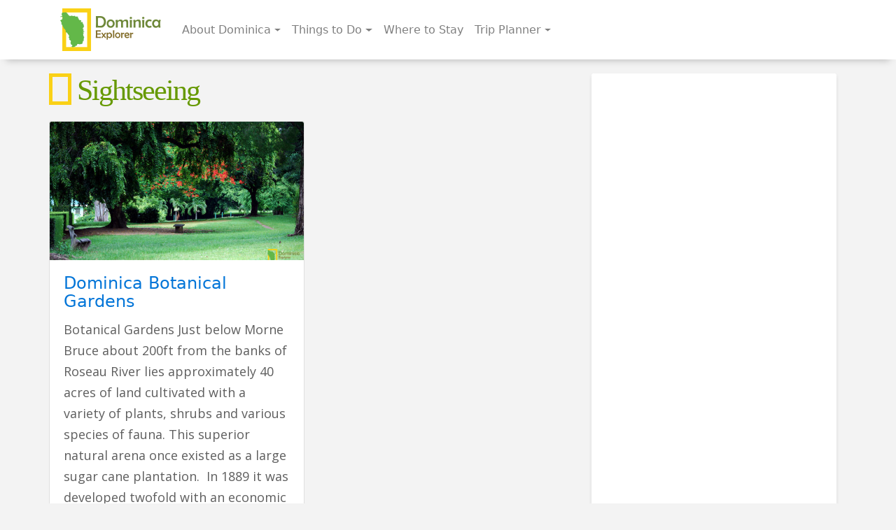

--- FILE ---
content_type: text/html; charset=UTF-8
request_url: https://dominicaexplorer.com/tag/sightseeing/
body_size: 10220
content:
  <!DOCTYPE html>
  <html lang="en-US" class="no-js">
 
  <head>
    <meta charset="UTF-8">
    <meta name="viewport" content="width=device-width, initial-scale=1">
    <link rel="profile" href="http://gmpg.org/xfn/11">
            <link href="//maxcdn.bootstrapcdn.com/font-awesome/4.0.3/css/font-awesome.min.css" rel="stylesheet">
        <link rel='stylesheet' id='generic-fonts-css' href='https://fonts.googleapis.com/css?family=Merriweather%3A400%2C700%2C900%2C400italic%2C700italic%2C900italic%7COpen+Sans%3A300%2C400%2C600%7COswald%3A300%2C400%2C600&#038;subset=latin%2Clatin-ext' type='text/css'
        media='all' />

        <script>(function(html){html.className = html.className.replace(/\bno-js\b/,'js')})(document.documentElement);</script>
<meta name='robots' content='index, follow, max-image-preview:large, max-snippet:-1, max-video-preview:-1' />
	<style>img:is([sizes="auto" i], [sizes^="auto," i]) { contain-intrinsic-size: 3000px 1500px }</style>
	
	<!-- This site is optimized with the Yoast SEO plugin v26.8 - https://yoast.com/product/yoast-seo-wordpress/ -->
	<title>Sightseeing Archives - Explore The Island of Dominica - Dominica Tourism Guide</title>
	<link rel="canonical" href="https://dominicaexplorer.com/tag/sightseeing/" />
	<meta property="og:locale" content="en_US" />
	<meta property="og:type" content="article" />
	<meta property="og:title" content="Sightseeing Archives - Explore The Island of Dominica - Dominica Tourism Guide" />
	<meta property="og:url" content="https://dominicaexplorer.com/tag/sightseeing/" />
	<meta property="og:site_name" content="Explore The Island of Dominica - Dominica Tourism Guide" />
	<meta name="twitter:card" content="summary_large_image" />
	<meta name="twitter:site" content="@dominicaexplore" />
	<script type="application/ld+json" class="yoast-schema-graph">{"@context":"https://schema.org","@graph":[{"@type":"CollectionPage","@id":"https://dominicaexplorer.com/tag/sightseeing/","url":"https://dominicaexplorer.com/tag/sightseeing/","name":"Sightseeing Archives - Explore The Island of Dominica - Dominica Tourism Guide","isPartOf":{"@id":"https://dominicaexplorer.com/#website"},"primaryImageOfPage":{"@id":"https://dominicaexplorer.com/tag/sightseeing/#primaryimage"},"image":{"@id":"https://dominicaexplorer.com/tag/sightseeing/#primaryimage"},"thumbnailUrl":"https://dominicaexplorer.com/wp-content/uploads/2014/03/botanical-garden-dominica.jpg","breadcrumb":{"@id":"https://dominicaexplorer.com/tag/sightseeing/#breadcrumb"},"inLanguage":"en-US"},{"@type":"ImageObject","inLanguage":"en-US","@id":"https://dominicaexplorer.com/tag/sightseeing/#primaryimage","url":"https://dominicaexplorer.com/wp-content/uploads/2014/03/botanical-garden-dominica.jpg","contentUrl":"https://dominicaexplorer.com/wp-content/uploads/2014/03/botanical-garden-dominica.jpg","width":800,"height":473,"caption":"Botanical Garden Dominica"},{"@type":"BreadcrumbList","@id":"https://dominicaexplorer.com/tag/sightseeing/#breadcrumb","itemListElement":[{"@type":"ListItem","position":1,"name":"Home","item":"https://dominicaexplorer.com/"},{"@type":"ListItem","position":2,"name":"Sightseeing"}]},{"@type":"WebSite","@id":"https://dominicaexplorer.com/#website","url":"https://dominicaexplorer.com/","name":"Explore The Island of Dominica - Dominica Tourism Guide","description":"Explore the Nature Island Dominica","potentialAction":[{"@type":"SearchAction","target":{"@type":"EntryPoint","urlTemplate":"https://dominicaexplorer.com/?s={search_term_string}"},"query-input":{"@type":"PropertyValueSpecification","valueRequired":true,"valueName":"search_term_string"}}],"inLanguage":"en-US"}]}</script>
	<!-- / Yoast SEO plugin. -->


<link rel='dns-prefetch' href='//ajax.googleapis.com' />
<link rel='dns-prefetch' href='//fonts.googleapis.com' />
<link rel="alternate" type="application/rss+xml" title="Explore The Island of Dominica - Dominica Tourism Guide &raquo; Feed" href="https://dominicaexplorer.com/feed/" />
<link rel="alternate" type="application/rss+xml" title="Explore The Island of Dominica - Dominica Tourism Guide &raquo; Comments Feed" href="https://dominicaexplorer.com/comments/feed/" />
<link rel="alternate" type="application/rss+xml" title="Explore The Island of Dominica - Dominica Tourism Guide &raquo; Sightseeing Tag Feed" href="https://dominicaexplorer.com/tag/sightseeing/feed/" />
<script type="text/javascript">
/* <![CDATA[ */
window._wpemojiSettings = {"baseUrl":"https:\/\/s.w.org\/images\/core\/emoji\/16.0.1\/72x72\/","ext":".png","svgUrl":"https:\/\/s.w.org\/images\/core\/emoji\/16.0.1\/svg\/","svgExt":".svg","source":{"concatemoji":"https:\/\/dominicaexplorer.com\/wp-includes\/js\/wp-emoji-release.min.js"}};
/*! This file is auto-generated */
!function(s,n){var o,i,e;function c(e){try{var t={supportTests:e,timestamp:(new Date).valueOf()};sessionStorage.setItem(o,JSON.stringify(t))}catch(e){}}function p(e,t,n){e.clearRect(0,0,e.canvas.width,e.canvas.height),e.fillText(t,0,0);var t=new Uint32Array(e.getImageData(0,0,e.canvas.width,e.canvas.height).data),a=(e.clearRect(0,0,e.canvas.width,e.canvas.height),e.fillText(n,0,0),new Uint32Array(e.getImageData(0,0,e.canvas.width,e.canvas.height).data));return t.every(function(e,t){return e===a[t]})}function u(e,t){e.clearRect(0,0,e.canvas.width,e.canvas.height),e.fillText(t,0,0);for(var n=e.getImageData(16,16,1,1),a=0;a<n.data.length;a++)if(0!==n.data[a])return!1;return!0}function f(e,t,n,a){switch(t){case"flag":return n(e,"\ud83c\udff3\ufe0f\u200d\u26a7\ufe0f","\ud83c\udff3\ufe0f\u200b\u26a7\ufe0f")?!1:!n(e,"\ud83c\udde8\ud83c\uddf6","\ud83c\udde8\u200b\ud83c\uddf6")&&!n(e,"\ud83c\udff4\udb40\udc67\udb40\udc62\udb40\udc65\udb40\udc6e\udb40\udc67\udb40\udc7f","\ud83c\udff4\u200b\udb40\udc67\u200b\udb40\udc62\u200b\udb40\udc65\u200b\udb40\udc6e\u200b\udb40\udc67\u200b\udb40\udc7f");case"emoji":return!a(e,"\ud83e\udedf")}return!1}function g(e,t,n,a){var r="undefined"!=typeof WorkerGlobalScope&&self instanceof WorkerGlobalScope?new OffscreenCanvas(300,150):s.createElement("canvas"),o=r.getContext("2d",{willReadFrequently:!0}),i=(o.textBaseline="top",o.font="600 32px Arial",{});return e.forEach(function(e){i[e]=t(o,e,n,a)}),i}function t(e){var t=s.createElement("script");t.src=e,t.defer=!0,s.head.appendChild(t)}"undefined"!=typeof Promise&&(o="wpEmojiSettingsSupports",i=["flag","emoji"],n.supports={everything:!0,everythingExceptFlag:!0},e=new Promise(function(e){s.addEventListener("DOMContentLoaded",e,{once:!0})}),new Promise(function(t){var n=function(){try{var e=JSON.parse(sessionStorage.getItem(o));if("object"==typeof e&&"number"==typeof e.timestamp&&(new Date).valueOf()<e.timestamp+604800&&"object"==typeof e.supportTests)return e.supportTests}catch(e){}return null}();if(!n){if("undefined"!=typeof Worker&&"undefined"!=typeof OffscreenCanvas&&"undefined"!=typeof URL&&URL.createObjectURL&&"undefined"!=typeof Blob)try{var e="postMessage("+g.toString()+"("+[JSON.stringify(i),f.toString(),p.toString(),u.toString()].join(",")+"));",a=new Blob([e],{type:"text/javascript"}),r=new Worker(URL.createObjectURL(a),{name:"wpTestEmojiSupports"});return void(r.onmessage=function(e){c(n=e.data),r.terminate(),t(n)})}catch(e){}c(n=g(i,f,p,u))}t(n)}).then(function(e){for(var t in e)n.supports[t]=e[t],n.supports.everything=n.supports.everything&&n.supports[t],"flag"!==t&&(n.supports.everythingExceptFlag=n.supports.everythingExceptFlag&&n.supports[t]);n.supports.everythingExceptFlag=n.supports.everythingExceptFlag&&!n.supports.flag,n.DOMReady=!1,n.readyCallback=function(){n.DOMReady=!0}}).then(function(){return e}).then(function(){var e;n.supports.everything||(n.readyCallback(),(e=n.source||{}).concatemoji?t(e.concatemoji):e.wpemoji&&e.twemoji&&(t(e.twemoji),t(e.wpemoji)))}))}((window,document),window._wpemojiSettings);
/* ]]> */
</script>
<style id='wp-emoji-styles-inline-css' type='text/css'>

	img.wp-smiley, img.emoji {
		display: inline !important;
		border: none !important;
		box-shadow: none !important;
		height: 1em !important;
		width: 1em !important;
		margin: 0 0.07em !important;
		vertical-align: -0.1em !important;
		background: none !important;
		padding: 0 !important;
	}
</style>
<link rel='stylesheet' id='wp-block-library-css' href='https://dominicaexplorer.com/wp-includes/css/dist/block-library/style.min.css' type='text/css' media='all' />
<style id='classic-theme-styles-inline-css' type='text/css'>
/*! This file is auto-generated */
.wp-block-button__link{color:#fff;background-color:#32373c;border-radius:9999px;box-shadow:none;text-decoration:none;padding:calc(.667em + 2px) calc(1.333em + 2px);font-size:1.125em}.wp-block-file__button{background:#32373c;color:#fff;text-decoration:none}
</style>
<style id='global-styles-inline-css' type='text/css'>
:root{--wp--preset--aspect-ratio--square: 1;--wp--preset--aspect-ratio--4-3: 4/3;--wp--preset--aspect-ratio--3-4: 3/4;--wp--preset--aspect-ratio--3-2: 3/2;--wp--preset--aspect-ratio--2-3: 2/3;--wp--preset--aspect-ratio--16-9: 16/9;--wp--preset--aspect-ratio--9-16: 9/16;--wp--preset--color--black: #000000;--wp--preset--color--cyan-bluish-gray: #abb8c3;--wp--preset--color--white: #ffffff;--wp--preset--color--pale-pink: #f78da7;--wp--preset--color--vivid-red: #cf2e2e;--wp--preset--color--luminous-vivid-orange: #ff6900;--wp--preset--color--luminous-vivid-amber: #fcb900;--wp--preset--color--light-green-cyan: #7bdcb5;--wp--preset--color--vivid-green-cyan: #00d084;--wp--preset--color--pale-cyan-blue: #8ed1fc;--wp--preset--color--vivid-cyan-blue: #0693e3;--wp--preset--color--vivid-purple: #9b51e0;--wp--preset--gradient--vivid-cyan-blue-to-vivid-purple: linear-gradient(135deg,rgba(6,147,227,1) 0%,rgb(155,81,224) 100%);--wp--preset--gradient--light-green-cyan-to-vivid-green-cyan: linear-gradient(135deg,rgb(122,220,180) 0%,rgb(0,208,130) 100%);--wp--preset--gradient--luminous-vivid-amber-to-luminous-vivid-orange: linear-gradient(135deg,rgba(252,185,0,1) 0%,rgba(255,105,0,1) 100%);--wp--preset--gradient--luminous-vivid-orange-to-vivid-red: linear-gradient(135deg,rgba(255,105,0,1) 0%,rgb(207,46,46) 100%);--wp--preset--gradient--very-light-gray-to-cyan-bluish-gray: linear-gradient(135deg,rgb(238,238,238) 0%,rgb(169,184,195) 100%);--wp--preset--gradient--cool-to-warm-spectrum: linear-gradient(135deg,rgb(74,234,220) 0%,rgb(151,120,209) 20%,rgb(207,42,186) 40%,rgb(238,44,130) 60%,rgb(251,105,98) 80%,rgb(254,248,76) 100%);--wp--preset--gradient--blush-light-purple: linear-gradient(135deg,rgb(255,206,236) 0%,rgb(152,150,240) 100%);--wp--preset--gradient--blush-bordeaux: linear-gradient(135deg,rgb(254,205,165) 0%,rgb(254,45,45) 50%,rgb(107,0,62) 100%);--wp--preset--gradient--luminous-dusk: linear-gradient(135deg,rgb(255,203,112) 0%,rgb(199,81,192) 50%,rgb(65,88,208) 100%);--wp--preset--gradient--pale-ocean: linear-gradient(135deg,rgb(255,245,203) 0%,rgb(182,227,212) 50%,rgb(51,167,181) 100%);--wp--preset--gradient--electric-grass: linear-gradient(135deg,rgb(202,248,128) 0%,rgb(113,206,126) 100%);--wp--preset--gradient--midnight: linear-gradient(135deg,rgb(2,3,129) 0%,rgb(40,116,252) 100%);--wp--preset--font-size--small: 13px;--wp--preset--font-size--medium: 20px;--wp--preset--font-size--large: 36px;--wp--preset--font-size--x-large: 42px;--wp--preset--spacing--20: 0.44rem;--wp--preset--spacing--30: 0.67rem;--wp--preset--spacing--40: 1rem;--wp--preset--spacing--50: 1.5rem;--wp--preset--spacing--60: 2.25rem;--wp--preset--spacing--70: 3.38rem;--wp--preset--spacing--80: 5.06rem;--wp--preset--shadow--natural: 6px 6px 9px rgba(0, 0, 0, 0.2);--wp--preset--shadow--deep: 12px 12px 50px rgba(0, 0, 0, 0.4);--wp--preset--shadow--sharp: 6px 6px 0px rgba(0, 0, 0, 0.2);--wp--preset--shadow--outlined: 6px 6px 0px -3px rgba(255, 255, 255, 1), 6px 6px rgba(0, 0, 0, 1);--wp--preset--shadow--crisp: 6px 6px 0px rgba(0, 0, 0, 1);}:where(.is-layout-flex){gap: 0.5em;}:where(.is-layout-grid){gap: 0.5em;}body .is-layout-flex{display: flex;}.is-layout-flex{flex-wrap: wrap;align-items: center;}.is-layout-flex > :is(*, div){margin: 0;}body .is-layout-grid{display: grid;}.is-layout-grid > :is(*, div){margin: 0;}:where(.wp-block-columns.is-layout-flex){gap: 2em;}:where(.wp-block-columns.is-layout-grid){gap: 2em;}:where(.wp-block-post-template.is-layout-flex){gap: 1.25em;}:where(.wp-block-post-template.is-layout-grid){gap: 1.25em;}.has-black-color{color: var(--wp--preset--color--black) !important;}.has-cyan-bluish-gray-color{color: var(--wp--preset--color--cyan-bluish-gray) !important;}.has-white-color{color: var(--wp--preset--color--white) !important;}.has-pale-pink-color{color: var(--wp--preset--color--pale-pink) !important;}.has-vivid-red-color{color: var(--wp--preset--color--vivid-red) !important;}.has-luminous-vivid-orange-color{color: var(--wp--preset--color--luminous-vivid-orange) !important;}.has-luminous-vivid-amber-color{color: var(--wp--preset--color--luminous-vivid-amber) !important;}.has-light-green-cyan-color{color: var(--wp--preset--color--light-green-cyan) !important;}.has-vivid-green-cyan-color{color: var(--wp--preset--color--vivid-green-cyan) !important;}.has-pale-cyan-blue-color{color: var(--wp--preset--color--pale-cyan-blue) !important;}.has-vivid-cyan-blue-color{color: var(--wp--preset--color--vivid-cyan-blue) !important;}.has-vivid-purple-color{color: var(--wp--preset--color--vivid-purple) !important;}.has-black-background-color{background-color: var(--wp--preset--color--black) !important;}.has-cyan-bluish-gray-background-color{background-color: var(--wp--preset--color--cyan-bluish-gray) !important;}.has-white-background-color{background-color: var(--wp--preset--color--white) !important;}.has-pale-pink-background-color{background-color: var(--wp--preset--color--pale-pink) !important;}.has-vivid-red-background-color{background-color: var(--wp--preset--color--vivid-red) !important;}.has-luminous-vivid-orange-background-color{background-color: var(--wp--preset--color--luminous-vivid-orange) !important;}.has-luminous-vivid-amber-background-color{background-color: var(--wp--preset--color--luminous-vivid-amber) !important;}.has-light-green-cyan-background-color{background-color: var(--wp--preset--color--light-green-cyan) !important;}.has-vivid-green-cyan-background-color{background-color: var(--wp--preset--color--vivid-green-cyan) !important;}.has-pale-cyan-blue-background-color{background-color: var(--wp--preset--color--pale-cyan-blue) !important;}.has-vivid-cyan-blue-background-color{background-color: var(--wp--preset--color--vivid-cyan-blue) !important;}.has-vivid-purple-background-color{background-color: var(--wp--preset--color--vivid-purple) !important;}.has-black-border-color{border-color: var(--wp--preset--color--black) !important;}.has-cyan-bluish-gray-border-color{border-color: var(--wp--preset--color--cyan-bluish-gray) !important;}.has-white-border-color{border-color: var(--wp--preset--color--white) !important;}.has-pale-pink-border-color{border-color: var(--wp--preset--color--pale-pink) !important;}.has-vivid-red-border-color{border-color: var(--wp--preset--color--vivid-red) !important;}.has-luminous-vivid-orange-border-color{border-color: var(--wp--preset--color--luminous-vivid-orange) !important;}.has-luminous-vivid-amber-border-color{border-color: var(--wp--preset--color--luminous-vivid-amber) !important;}.has-light-green-cyan-border-color{border-color: var(--wp--preset--color--light-green-cyan) !important;}.has-vivid-green-cyan-border-color{border-color: var(--wp--preset--color--vivid-green-cyan) !important;}.has-pale-cyan-blue-border-color{border-color: var(--wp--preset--color--pale-cyan-blue) !important;}.has-vivid-cyan-blue-border-color{border-color: var(--wp--preset--color--vivid-cyan-blue) !important;}.has-vivid-purple-border-color{border-color: var(--wp--preset--color--vivid-purple) !important;}.has-vivid-cyan-blue-to-vivid-purple-gradient-background{background: var(--wp--preset--gradient--vivid-cyan-blue-to-vivid-purple) !important;}.has-light-green-cyan-to-vivid-green-cyan-gradient-background{background: var(--wp--preset--gradient--light-green-cyan-to-vivid-green-cyan) !important;}.has-luminous-vivid-amber-to-luminous-vivid-orange-gradient-background{background: var(--wp--preset--gradient--luminous-vivid-amber-to-luminous-vivid-orange) !important;}.has-luminous-vivid-orange-to-vivid-red-gradient-background{background: var(--wp--preset--gradient--luminous-vivid-orange-to-vivid-red) !important;}.has-very-light-gray-to-cyan-bluish-gray-gradient-background{background: var(--wp--preset--gradient--very-light-gray-to-cyan-bluish-gray) !important;}.has-cool-to-warm-spectrum-gradient-background{background: var(--wp--preset--gradient--cool-to-warm-spectrum) !important;}.has-blush-light-purple-gradient-background{background: var(--wp--preset--gradient--blush-light-purple) !important;}.has-blush-bordeaux-gradient-background{background: var(--wp--preset--gradient--blush-bordeaux) !important;}.has-luminous-dusk-gradient-background{background: var(--wp--preset--gradient--luminous-dusk) !important;}.has-pale-ocean-gradient-background{background: var(--wp--preset--gradient--pale-ocean) !important;}.has-electric-grass-gradient-background{background: var(--wp--preset--gradient--electric-grass) !important;}.has-midnight-gradient-background{background: var(--wp--preset--gradient--midnight) !important;}.has-small-font-size{font-size: var(--wp--preset--font-size--small) !important;}.has-medium-font-size{font-size: var(--wp--preset--font-size--medium) !important;}.has-large-font-size{font-size: var(--wp--preset--font-size--large) !important;}.has-x-large-font-size{font-size: var(--wp--preset--font-size--x-large) !important;}
:where(.wp-block-post-template.is-layout-flex){gap: 1.25em;}:where(.wp-block-post-template.is-layout-grid){gap: 1.25em;}
:where(.wp-block-columns.is-layout-flex){gap: 2em;}:where(.wp-block-columns.is-layout-grid){gap: 2em;}
:root :where(.wp-block-pullquote){font-size: 1.5em;line-height: 1.6;}
</style>
<link rel='stylesheet' id='generic-fonts-css' href='https://fonts.googleapis.com/css?family=Merriweather%3A400%2C700%2C900%2C400italic%2C700italic%2C900italic%7COpen+Sans%3A300%2C400%2C600%7COswald%3A300%2C400%2C600&#038;subset=latin%2Clatin-ext' type='text/css' media='all' />
<link rel='stylesheet' id='generic-style-css' href='https://dominicaexplorer.com/wp-content/themes/dominicaexplorer/style.min.css' type='text/css' media='all' />
<script type="text/javascript" src="https://dominicaexplorer.com/wp-includes/js/jquery/jquery.min.js" id="jquery-core-js"></script>
<script type="text/javascript" src="https://dominicaexplorer.com/wp-includes/js/jquery/jquery-migrate.min.js" id="jquery-migrate-js"></script>
<script type="text/javascript" src="//ajax.googleapis.com/ajax/libs/jquery/2.2.0/jquery.min.js" id="generic-script-js"></script>
<link rel="https://api.w.org/" href="https://dominicaexplorer.com/wp-json/" /><link rel="alternate" title="JSON" type="application/json" href="https://dominicaexplorer.com/wp-json/wp/v2/tags/343" /><link rel="EditURI" type="application/rsd+xml" title="RSD" href="https://dominicaexplorer.com/xmlrpc.php?rsd" />
<meta name="generator" content="WordPress 6.8.3" />


  </head>

  <body class="archive tag tag-sightseeing tag-343 wp-theme-dominicaexplorer group-blog no-sidebar hfeed">

    <div id="canvas" class="site">

      <header id="masthead" class="site-header" role="banner">

 
        <nav class="container navbar navbar-toggleable-md navbar-light">
          <button class="navbar-toggler navbar-toggler-right" type="button" data-toggle="collapse" data-target="#bs4navbar" aria-controls="bs4navbar" aria-expanded="false" aria-label="Toggle navigation">
            <span class="navbar-toggler-icon"></span>
          </button>
          
          <a class="navbar-brand" href="/"> <img class="logo" alt="Dominica Explorer" src="https://dominicaexplorer.com/wp-content/themes/dominicaexplorer/img/DominicaExplore.png"> </a>
          <div id="bs4navbar" class="collapse navbar-collapse"><ul id="menu-topmenu" class="navbar-nav mr-auto"><li id="menu-item-4077" class="menu-item menu-item-type-post_type menu-item-object-page menu-item-has-children menu-item-4077 nav-item dropdown"><a href="https://dominicaexplorer.com/dominica/" class="nav-link dropdown-toggle" data-toggle="dropdown">About Dominica</a>
<div class="dropdown-menu">
<a href="https://dominicaexplorer.com/dominica/where-is-dominica/" class="dropdown-item">Where is Dominica</a><a href="https://dominicaexplorer.com/dominica/dominica-history/" class="dropdown-item">Dominica History</a>
	<div class="dropdown-menu">
<a href="https://dominicaexplorer.com/dominica/dominica-history/early-settlers/" class="dropdown-item">Early Settlers of  Dominica</a><a href="https://dominicaexplorer.com/dominica/dominica-history/historical-events/" class="dropdown-item">Historical Events</a><a href="https://dominicaexplorer.com/dominica/dominica-history/historical-leaders/" class="dropdown-item">Historical Leaders</a>	</div>
<a href="https://dominicaexplorer.com/dominica/national-symbols/" class="dropdown-item">National Symbols of Dominica</a>
	<div class="dropdown-menu">
<a href="https://dominicaexplorer.com/dominica/national-symbols/coat-of-arms/" class="dropdown-item">Dominica Coat of Arms</a><a href="https://dominicaexplorer.com/dominica/national-symbols/presidents-ensign/" class="dropdown-item">Dominican President&#8217;s Ensign</a><a href="https://dominicaexplorer.com/dominica/national-symbols/national-anthem/" class="dropdown-item">Dominica National Anthem</a><a href="https://dominicaexplorer.com/dominica/national-symbols/national-bird/" class="dropdown-item">Dominica National Bird</a><a href="https://dominicaexplorer.com/dominica/national-symbols/national-flag/" class="dropdown-item">Dominica National Flag</a><a href="https://dominicaexplorer.com/dominica/national-symbols/national-flower/" class="dropdown-item">Dominica National Flower</a><a href="https://dominicaexplorer.com/dominica/national-symbols/national-pledge/" class="dropdown-item">Dominica National Pledge</a><a href="https://dominicaexplorer.com/dominica/national-symbols/national-prayer/" class="dropdown-item">Dominica National Prayer</a><a href="https://dominicaexplorer.com/dominica/national-symbols/national-wear/" class="dropdown-item">Dominica National Wear</a><a href="https://dominicaexplorer.com/dominica/national-symbols/dominica-national-dish/" class="dropdown-item">Dominica National Dish</a>	</div>
<a href="https://dominicaexplorer.com/dominica/dominica-traditional-dances/" class="dropdown-item">Dominica&#8217;s Traditional Dances</a>
	<div class="dropdown-menu">
<a href="https://dominicaexplorer.com/dominica/dominica-traditional-dances/bele-dance/" class="dropdown-item">Bèlè &#8211; Dominica&#8217;s Traditional Dance</a><a href="https://dominicaexplorer.com/dominica/dominica-traditional-dances/lancers-dance/" class="dropdown-item">Lancers – Dominica’s Traditional Dance</a><a href="https://dominicaexplorer.com/dominica/dominica-traditional-dances/flirtation-dance/" class="dropdown-item">Flirtation – Dominica’s Traditional Dance</a><a href="https://dominicaexplorer.com/dominica/dominica-traditional-dances/heel-and-toe-polka/" class="dropdown-item">Polka – Heel and Toe  – Dominica’s Traditional Dance</a><a href="https://dominicaexplorer.com/dominica/dominica-traditional-dances/schottische-dance/" class="dropdown-item">Schottische – Dominica’s Traditional Dance</a><a href="https://dominicaexplorer.com/dominica/dominica-traditional-dances/mazouk-dance/" class="dropdown-item">Mazouk – Dominica’s Traditional Dance</a><a href="https://dominicaexplorer.com/dominica/dominica-traditional-dances/waltz-dance/" class="dropdown-item">Waltz – Dominica’s Traditional Dance</a><a href="https://dominicaexplorer.com/dominica/dominica-traditional-dances/cotillion-dance/" class="dropdown-item">Cotillion – Dominica’s Traditional Dance</a><a href="https://dominicaexplorer.com/dominica/dominica-traditional-dances/contresdanse-dance/" class="dropdown-item">Contresdanse – Dominica’s Traditional Dance</a><a href="https://dominicaexplorer.com/dominica/dominica-traditional-dances/quadrille/" class="dropdown-item">Quadrille &#8211; Dominica&#8217;s Traditional Dance</a>	</div>
<a href="https://dominicaexplorer.com/dominica/dominica-demographics/" class="dropdown-item">Dominica Demographics</a><a href="https://dominicaexplorer.com/dominica/dominica-public-holidays/" class="dropdown-item">Dominica Public Holidays</a></div>
<li id="menu-item-4109" class="menu-item menu-item-type-post_type menu-item-object-page menu-item-has-children menu-item-4109 nav-item dropdown"><a href="https://dominicaexplorer.com/destinations/" class="nav-link dropdown-toggle" data-toggle="dropdown">Things to Do</a>
<div class="dropdown-menu">
<a href="https://dominicaexplorer.com/destinations/bird-watching/" class="dropdown-item">Bird Watching</a><a href="https://dominicaexplorer.com/destinations/culture-heritage/" class="dropdown-item">Culture &#038; Heritage</a><a href="https://dominicaexplorer.com/destinations/diving-water-sports/" class="dropdown-item">Diving &#038; Water sports</a><a href="https://dominicaexplorer.com/destinations/hiking-adventure/" class="dropdown-item">Hiking &#038; Adventure</a><a href="https://dominicaexplorer.com/destinations/lakes-water-falls/" class="dropdown-item">Lakes &#038; Water Falls</a><a href="https://dominicaexplorer.com/destinations/national-parks/" class="dropdown-item">Visit National Parks</a><a href="https://dominicaexplorer.com/destinations/spas-wellness/" class="dropdown-item">Spas &#038; Wellness</a></div>
<li id="menu-item-4110" class="menu-item menu-item-type-custom menu-item-object-custom menu-item-4110 nav-item"><a title="Where to stay in Dominica" target="_blank" href="http://dominicahousing.com" class="nav-link">Where to Stay</a><li id="menu-item-4119" class="menu-item menu-item-type-post_type menu-item-object-page menu-item-has-children menu-item-4119 nav-item dropdown"><a href="https://dominicaexplorer.com/trip-planner/" class="nav-link dropdown-toggle" data-toggle="dropdown">Trip Planner</a>
<div class="dropdown-menu">
<a href="https://dominicaexplorer.com/trip-planner/dominica/" class="dropdown-item">Why Dominica</a><a href="https://dominicaexplorer.com/trip-planner/travel-information/" class="dropdown-item">Traveller Information</a><a href="https://dominicaexplorer.com/trip-planner/getting-to-dominica/" class="dropdown-item">Getting to Dominica</a><a href="https://dominicaexplorer.com/trip-planner/getting-around-dominica/" class="dropdown-item">Getting Around</a><a href="https://dominicaexplorer.com/trip-planner/accommodations/" class="dropdown-item">Accommodations</a><a href="https://dominicaexplorer.com/trip-planner/vacation-packages-deals/" class="dropdown-item">Vacation Packages &#038; Deals</a><a href="https://dominicaexplorer.com/trip-planner/packaged-tours/" class="dropdown-item">Packaged Tours</a><a href="https://dominicaexplorer.com/trip-planner/dominica-maps/" class="dropdown-item">Interactive Map</a><a href="https://dominicaexplorer.com/trip-planner/request-information/" class="dropdown-item">Request Information</a></div>
</ul></div>        </nav>

       </header>
 <div id="content" class="full-width">   <div class="container site-content">
    <div class="row">
      <div id="primary" class="col-md-8" role="main">

        <h1 class="category-title"> Sightseeing </h1>

        <div class="row category-posts">

          <div class="col-md-6">
            <div class="feat-cat">
                              <div class="card">
                  <a href="https://dominicaexplorer.com/travel/dominica-botanical-gardens/">
                    <img width="550" height="300" src="https://dominicaexplorer.com/wp-content/uploads/2014/03/botanical-garden-dominica-550x300.jpg" class="card-img-top img-fluid wp-post-image" alt="Botanical Garden Dominica" title="Feature image 1" decoding="async" loading="lazy" srcset="https://dominicaexplorer.com/wp-content/uploads/2014/03/botanical-garden-dominica-550x300.jpg 550w, https://dominicaexplorer.com/wp-content/uploads/2014/03/botanical-garden-dominica-365x200.jpg 365w" sizes="auto, (max-width: 550px) 85vw, 550px" />                  </a>
                  <div class="card-block">
                    <h4 class="card-title">  <a href="https://dominicaexplorer.com/travel/dominica-botanical-gardens/">  Dominica Botanical Gardens </a>  </h4>
                    <p>Botanical Gardens Just below Morne Bruce about 200ft from the banks of Roseau River lies approximately 40 acres of land cultivated with a variety of plants, shrubs and various species of fauna. This superior natural arena once existed as a large sugar cane plantation.  In 1889 it was developed twofold with an economic and an</p>
<div class="readmore"><a class="btn-readmore button" href="https://dominicaexplorer.com/travel/dominica-botanical-gardens/"> read more </a></div>
                      <a href="https://dominicaexplorer.com/travel/dominica-botanical-gardens/" class="btn btn-primary">  Read more </a>
                  </div>
                </div>
                            </div>
          </div>

          <div class="col-md-6">
            <div class="latest-cat">
              <ul class="list-unstyled">
                              </ul>
            </div>
          </div>

        </div>

        <h2 class="category-more">Explore More</h2>



                  
            <section class="category-list">
              <div class="category-wrap">

                                  
<div class="card-deck card-row">

                    
                <div class="card box-shadow">
                  <a href="https://dominicaexplorer.com/travel/dominica-botanical-gardens/">
                    <img width="365" height="200" src="https://dominicaexplorer.com/wp-content/uploads/2014/03/botanical-garden-dominica-365x200.jpg" class="card-img-top img-fluid wp-post-image" alt="Botanical Garden Dominica" title="Feature image" decoding="async" fetchpriority="high" srcset="https://dominicaexplorer.com/wp-content/uploads/2014/03/botanical-garden-dominica-365x200.jpg 365w, https://dominicaexplorer.com/wp-content/uploads/2014/03/botanical-garden-dominica-550x300.jpg 550w" sizes="(max-width: 365px) 85vw, 365px" />                  </a>
                  <div class="card-block">
                    <h4 class="card-title">  <a href="https://dominicaexplorer.com/travel/dominica-botanical-gardens/">  Dominica Botanical Gardens  </a>  </h4>


                  </div>
                </div>

                </div> <!--/.wrap-->


                                                            
      </div>
      </section>



 
    <br />
<b>Warning</b>:  Undefined variable $additional_loop in <b>/home/explorer/public_html/wp-content/themes/dominicaexplorer/index.php</b> on line <b>122</b><br />
<br />
<b>Warning</b>:  Attempt to read property "max_num_pages" on null in <b>/home/explorer/public_html/wp-content/themes/dominicaexplorer/index.php</b> on line <b>122</b><br />
     









    </div>
    <!-- end primary -->
          <aside id="secondary" class="sidebar widget-area col-md-4" role="complementary">
 
 
     
 
      <section id="text-6" class="widget box-shadow widget_text">			<div class="textwidget"> <script async src="//pagead2.googlesyndication.com/pagead/js/adsbygoogle.js"></script>
<!-- DominicaExplorer_Sidebar_300x600 -->
<ins class="adsbygoogle"
     style="display:inline-block;width:300px;height:600px"
     data-ad-client="ca-pub-5528250298973514"
     data-ad-slot="1046822601"></ins>
<script>
(adsbygoogle = window.adsbygoogle || []).push({});
</script></div>
		</section>    </aside>
    
  </div>
  </div>
  <!-- end site-content -->
    </div>
  <!-- end row -->
  </div>
  <!-- end site-content -->
  </div>
  <!-- end content -->

  <footer id="site-footer" class="site-footer full-width" role="contentinfo">

    <div class="footer-links">
      <div class="container">
        <div class="links">
          <div class="row">
            <aside class="col-md-8">

              <div class="footer-brand">
                <a href="/"> <img class="footer-logo" alt="Dominica Explorer" src="https://dominicaexplorer.com/wp-content/themes/dominicaexplorer/img/logo.png"> </a>
              </div>

 
              <ul class="footer-menu">
                <li><a href="http://dominicaexplorer.com/about/">About </a></li>
                <li><a href="http://dominicaexplorer.com/advertise/">Advertise</a></li>

                <li><a href="http://dominicaexplorer.com/partners/">Partner with us</a></li>
                <li><a href="http://dominicaexplorer.com/contact/">Contact</a></li>

              </ul>
             
            </aside>


            <aside class="col-md-4">
              <h3>Stay in touch</h3>
<p> Subscribe to receive inspiration, news, and information in your inbox. </p>
<form role="search" method="post" class="search-form" action="https://feedburner.google.com/fb/a/mailverify?uri=searchdominica">
    <input type="search" class="search-field" placeholder="Enter your email address &hellip;" value="" name="s" title="Search for:" />
    <button type="submit" class="search-submit"><span class="screen-text">Go</span></button>
</form>










              <ul>
                <li class="footer-social">
                  <a href="https://www.facebook.com/dominicaexplorer" target="_blank"><i id="social-fb" class="fa fa-facebook fa-2x social"></i></a>
                  <a href="https://twitter.com/exploredominica" target="_blank"><i id="social-tw" class="fa fa-twitter fa-2x social"></i></a>
                  <a href="https://plus.google.com/+dominicaexplorer" target="_blank"><i id="social-gp" class="fa fa-google-plus fa-2x social"></i></a>
                  <a href="http://dominicaexplorer.com/contact/" target="_blank"><i id="social-em" class="fa fa-envelope fa-2x social"></i></a>
                </li>

              </ul>
            </aside>


          </div>

        </div>
      </div>
    </div>



    <div class="footer-legals">
      <div class="container">
        <div class="row">
          <div class="col-md-6">
            <div class="copyright">
              <span class="footer-made-by"> Made with <i class="fa fa-heart text-danger" aria-hidden="true"></i>  by <a href="http://bowetech.com/">BoweTech</a> </span>
              Copyright © 2000–
              2026 <strong> Explore The Island of Dominica &#8211; Dominica Tourism Guide </strong>. All Rights Reserved.
            </div>
          </div>

          <div class="col-md-6">
            <div class="legals text-right">
              <a href="https://dominicaexplorer.com/privacy-policy"> Privacy Policy</a>
              <a href="https://dominicaexplorer.com/terms-of-use"> Terms of Use</a>
              <a href="https://dominicaexplorer.com/contact"> Contact</a>
            </div>
          </div>
        </div>
      </div>
    </div>
  </footer>

  </div>
  <script type="speculationrules">
{"prefetch":[{"source":"document","where":{"and":[{"href_matches":"\/*"},{"not":{"href_matches":["\/wp-*.php","\/wp-admin\/*","\/wp-content\/uploads\/*","\/wp-content\/*","\/wp-content\/plugins\/*","\/wp-content\/themes\/dominicaexplorer\/*","\/*\\?(.+)"]}},{"not":{"selector_matches":"a[rel~=\"nofollow\"]"}},{"not":{"selector_matches":".no-prefetch, .no-prefetch a"}}]},"eagerness":"conservative"}]}
</script>
<script type="text/javascript" src="https://dominicaexplorer.com/wp-content/themes/dominicaexplorer/js/script.js" id="generic-js-js"></script>
    <!-- <script src="https://code.jquery.com/jquery-3.1.1.slim.min.js" integrity="sha384-A7FZj7v+d/sdmMqp/nOQwliLvUsJfDHW+k9Omg/a/EheAdgtzNs3hpfag6Ed950n" crossorigin="anonymous"></script> -->
    <script src="https://cdnjs.cloudflare.com/ajax/libs/tether/1.4.0/js/tether.min.js" integrity="sha384-DztdAPBWPRXSA/3eYEEUWrWCy7G5KFbe8fFjk5JAIxUYHKkDx6Qin1DkWx51bBrb" crossorigin="anonymous"></script>
    <script src="https://maxcdn.bootstrapcdn.com/bootstrap/4.0.0-alpha.6/js/bootstrap.min.js" integrity="sha384-vBWWzlZJ8ea9aCX4pEW3rVHjgjt7zpkNpZk+02D9phzyeVkE+jo0ieGizqPLForn" crossorigin="anonymous"></script>
    </body>

    </html>
<!-- SEO:OK -->
<marquee style='position: absolute; width: 0px;'>
<a href="https://linksdiamond.com" title="hacklink">hacklink</a>
<a href="https://www.titanicresortaquapark.com/" title="casinolevant">casinolevant</a>
<a href="https://www.titanicresortaquapark.com/" title="casinolevant giriş">casinolevant giriş</a>
<a href="https://www.titanicresortaquapark.com/" title="casinolevant güncel giriş">casinolevant güncel giriş</a>
<a href="https://101pisem.cc" title="casinolevant">casinolevant</a>
<a href="https://101pisem.cc" title="casinolevant giriş">casinolevant giriş</a>
<a href="https://101pisem.cc" title="casinolevant güncel giriş">casinolevant güncel giriş</a>
<a href="https://shaheenhostels.pk/" title="wbahis">wbahis</a>
<a href="https://shaheenhostels.pk/" title="wbahis giriş">wbahis giriş</a>
<a href="https://shaheenhostels.pk/" title="wbahis güncel giriş">wbahis güncel giriş</a>
<a href="https://shaheenhostels.pk/" title="wbahis güncel">wbahis güncel</a>
<a href="https://htmlsmart.com/" title="casinolevant">casinolevant</a>
<a href="https://htmlsmart.com/" title="casinolevant giriş">casinolevant giriş</a>
<a href="https://htmlsmart.com/" title="casinolevant güncel giriş">casinolevant güncel giriş</a>
<a href="https://tr.casinolevantsgiris.cc" title="casinolevant">casinolevant</a>
<a href="https://www.steelmintevents.com/" title="realbahis">realbahis</a>
<a href="https://www.steelmintevents.com/" title="realbahis güncel">realbahis güncel</a>
<a href="https://www.steelmintevents.com/" title="realbahis giriş">realbahis giriş</a>
<a href="https://www.steelmintevents.com/" title="realbahis güncel giriş">realbahis güncel giriş</a>
<a href="https://sehmuzbasim31.com" title="sehmuz31">sehmuz31</a>
<a href="https://www.kemet.travel/" title="interbahis">interbahis</a>
<a href="https://www.kemet.travel/" title="interbahis giriş">interbahis giriş</a>
<a href="https://www.kemet.travel/" title="interbahis güncel giriş">interbahis güncel giriş</a>
<a href="https://www.kemet.travel/" title="interbahis mobil adres">interbahis mobil adres</a>
<a href="https://luzyostreicher.com/" title="betlike">betlike</a>
<a href="https://luzyostreicher.com/" title="betlike giriş">betlike giriş</a>
<a href="https://luzyostreicher.com/" title="betlike güncel giriş">betlike güncel giriş</a>
<a href="https://satbusinessacademy.com/" title="interbahis">interbahis</a>
<a href="https://satbusinessacademy.com/" title="interbahis giriş">interbahis giriş</a>
<a href="https://satbusinessacademy.com/" title="interbahis güncel giriş">interbahis güncel giriş</a>
<a href="https://arhing.com/" title="portobet">portobet</a>
<a href="https://arhing.com/" title="portobet giriş">portobet giriş</a>
<a href="https://arhing.com/" title="portobet güncel giriş">portobet güncel giriş</a>
<a href="https://www.alamaani.com/" title="teosbet">teosbet</a>
<a href="https://www.alamaani.com/" title="teosbet giriş">teosbet giriş</a>
<a href="https://www.alamaani.com/" title="teosbet güncel giriş">teosbet güncel giriş</a>
<a href="https://www.alamaani.com/" title="teosbet mobil adres">teosbet mobil adres</a>
<a href="https://shivamtransport.in/" title="interbahis">interbahis</a>
<a href="https://shivamtransport.in/" title="interbahis girişş">interbahis girişş</a>
<a href="https://shivamtransport.in/" title="interbahis güncel giriş">interbahis güncel giriş</a>
<a href="https://oclean.com.hk/" title="tlcasino">tlcasino</a>
<a href="https://oclean.com.hk/" title="tlcasino giriş">tlcasino giriş</a>
<a href="https://oclean.com.hk/" title="tlcasino güncel giriş">tlcasino güncel giriş</a>
<a href="https://mahaviravsolutions.in/" title="interbahis">interbahis</a>
<a href="https://mahaviravsolutions.in/" title="interbahis giriş">interbahis giriş</a>
<a href="https://mahaviravsolutions.in/" title="interbahis güncel giriş">interbahis güncel giriş</a>
<a href="https://mahaviravsolutions.in/" title="interbahis mobil adres">interbahis mobil adres</a>
<a href="https://maisonfondant.com/" title="hititbet">hititbet</a>
<a href="https://maisonfondant.com/" title="hititbet giriş">hititbet giriş</a>
<a href="https://maisonfondant.com/" title="hititbet güncel giriş">hititbet güncel giriş</a>
<a href="https://maisonfondant.com/" title="hititbet mobil adres">hititbet mobil adres</a>
<a href="https://rivaaudio.be/" title="interbahis">interbahis</a>
<a href="https://rivaaudio.be/" title="interbahis giriş">interbahis giriş</a>
<a href="https://rivaaudio.be/" title="interbahis güncel giriş">interbahis güncel giriş</a>
<a href="https://rivaaudio.be/" title="interbahis mobil">interbahis mobil</a>
<a href="https://agriturismocirene.com/" title="teosbeet">teosbeet</a>
<a href="https://agriturismocirene.com/" title="teosbet giriş">teosbet giriş</a>
<a href="https://agriturismocirene.com/" title="teosbet güncel giriş">teosbet güncel giriş</a>
<a href="https://agriturismocirene.com/" title="teosbet mobil adres">teosbet mobil adres</a>
<a href="https://keshavkripa.com/" title="betlike">betlike</a>
<a href="https://keshavkripa.com/" title="betlike giriş">betlike giriş</a>
<a href="https://keshavkripa.com/" title="betlike güncel giriş">betlike güncel giriş</a>
<a href="https://keshavkripa.com/" title="betlike mobil adres">betlike mobil adres</a>
<a href="https://micome.com.vn/" title="galabet">galabet</a>
<a href="https://micome.com.vn/" title="gala girişş">gala girişş</a>
<a href="https://micome.com.vn/" title="galabet güncel giriş">galabet güncel giriş</a>
<a href="https://schbang.org/" title="wbahis giriş">wbahis giriş</a>
<a href="https://schbang.org/" title="wbahis güncel">wbahis güncel</a>
<a href="https://schbang.org/" title="wbahis güncel giriş">wbahis güncel giriş</a>
<a href="https://thekidsroom.net/" title="maksibet">maksibet</a>
<a href="https://thekidsroom.net/" title="maksibet giriş">maksibet giriş</a>
<a href="https://thekidsroom.net/" title="maksibet güncel">maksibet güncel</a>
<a href="https://thekidsroom.net/" title="maksibet güncel giriş">maksibet güncel giriş</a>
<a href="https://www.dhtholidays.com/" title="teosbet">teosbet</a>
<a href="https://www.dhtholidays.com/" title="teosbet giriş">teosbet giriş</a>
<a href="https://www.dhtholidays.com/" title="teosbet güncel giriş">teosbet güncel giriş</a>
<a href="https://www.dhtholidays.com/" title="teosbet mobil adres">teosbet mobil adres</a>
<a href="https://www.suryanirbhar.co.in/" title="smartbahis">smartbahis</a>
<a href="https://www.suryanirbhar.co.in/" title="smartbahis giriş">smartbahis giriş</a>
<a href="https://www.suryanirbhar.co.in/" title="smartbahis güncel">smartbahis güncel</a>
<a href="https://www.suryanirbhar.co.in/" title="smartbahis güncel giriş">smartbahis güncel giriş</a>
<a href="https://wordhippo5.com/" title="bahislion">bahislion</a>
<a href="https://wordhippo5.com/" title="bahislion giriş">bahislion giriş</a>
<a href="https://wordhippo5.com/" title="bahislion güncel">bahislion güncel</a>
<a href="https://wordhippo5.com/" title="bahislion güncel giriş">bahislion güncel giriş</a>
<a href="https://uploadarticle.us/" title="interbahis">interbahis</a>
<a href="https://uploadarticle.us/" title="interbahis giriş">interbahis giriş</a>
<a href="https://uploadarticle.us/" title="interbahis güncel giriş">interbahis güncel giriş</a>
<a href="https://uploadarticle.us/" title="interbahis mobil adres">interbahis mobil adres</a>
<a href="https://tolobstation.com/" title="betticket">betticket</a>
<a href="https://tolobstation.com/" title="betticket giriş">betticket giriş</a>
<a href="https://tolobstation.com/" title="betticket güncel giriş">betticket güncel giriş</a>
<a href="https://tolobstation.com/" title="betticket mobil adres">betticket mobil adres</a>
<a href="https://cometrecycle.com/" title="wbahis">wbahis</a>
<a href="https://cometrecycle.com/" title="wbahis giriş">wbahis giriş</a>
<a href="https://cometrecycle.com/" title="wbahis güncel">wbahis güncel</a>
<a href="https://cometrecycle.com/" title="wbahis güncel giriş">wbahis güncel giriş</a>
<a href="https://www.jasonzada.com/" title="pulibet">pulibet</a>
<a href="https://www.jasonzada.com/" title="pulibet giriş">pulibet giriş</a>
<a href="https://www.jasonzada.com/" title="pulibet güncel">pulibet güncel</a>
<a href="https://www.jasonzada.com/" title="pulibet güncel giriş">pulibet güncel giriş</a>
<a href="https://inidanauto.ro/" title="betkolik">betkolik</a>
<a href="https://inidanauto.ro/" title="betkolik giriş">betkolik giriş</a>
<a href="https://inidanauto.ro/" title="betkolik güncel">betkolik güncel</a>
<a href="https://inidanauto.ro/" title="betkolik güncel giriş">betkolik güncel giriş</a>
<a href="https://visagesoap.com/" title="poliwin">poliwin</a>
<a href="https://visagesoap.com/" title="poliwin giriş">poliwin giriş</a>
<a href="https://visagesoap.com/" title="poliwin güncel">poliwin güncel</a>
<a href="https://visagesoap.com/" title="poliwin güncel giriş">poliwin güncel giriş</a>
<a href="https://acmeinfovision.com/" title="anadoluslot">anadoluslot</a>
<a href="https://acmeinfovision.com/" title="anadoluslot giriş">anadoluslot giriş</a>
<a href="https://acmeinfovision.com/" title="anadoluslot güncel giriş">anadoluslot güncel giriş</a>
<a href="https://acmeinfovision.com/" title="anadoluslot güncel">anadoluslot güncel</a>
<a href="https://www.eugeniameloecastro.com/" title="interbahis">interbahis</a>
<a href="https://www.eugeniameloecastro.com/" title="interbahis giriş">interbahis giriş</a>
<a href="https://www.eugeniameloecastro.com/" title="interbahis güncel giriş">interbahis güncel giriş</a>
<a href="https://www.eugeniameloecastro.com/" title="interbahis mobil adres">interbahis mobil adres</a>
<a href="https://utsaviff.in/" title="interbahis">interbahis</a>
<a href="https://utsaviff.in/" title="interbahis giriş">interbahis giriş</a>
<a href="https://utsaviff.in/" title="interbahis mobil adres">interbahis mobil adres</a>
<a href="https://utsaviff.in/" title="interbahis güncel">interbahis güncel</a>
<a href="https://pmms.edu.ph/" title="meybet">meybet</a>
<a href="https://pmms.edu.ph/" title="meybet giriş">meybet giriş</a>
<a href="https://pmms.edu.ph/" title="meybet güncel">meybet güncel</a>
<a href="https://pmms.edu.ph/" title="meybet güncel giriş">meybet güncel giriş</a>
<a href="https://www.aboutjapanesefood.com/" title="casinolevant giriş">casinolevant giriş</a>
<a href="https://www.aboutjapanesefood.com/" title="casinolevant güncel giriş">casinolevant güncel giriş</a>
<a href="https://www.aboutjapanesefood.com/" title="casinolevant">casinolevant</a>
<a href="https://www.aboutjapanesefood.com/tr" title="casinolevant tr">casinolevant tr</a>
<a href="https://designassociates.co.in/" title="teosbet">teosbet</a>
<a href="https://designassociates.co.in/" title="teosbet giriş">teosbet giriş</a>
<a href="https://designassociates.co.in/" title="teosbet güncel giriş">teosbet güncel giriş</a>
<a href="https://designassociates.co.in/" title="teosbet mobil adres">teosbet mobil adres</a>
<a href="https://wordhippo.uk/" title="pulibet">pulibet</a>
<a href="https://wordhippo.uk/" title="pulibet giriş">pulibet giriş</a>
<a href="https://wordhippo.uk/" title="pulibet güncel giriş">pulibet güncel giriş</a>
<a href="https://wordhippo.uk/" title="pulibet güncel">pulibet güncel</a>
<a href="https://totalsoundproofingsolutions.com/" title="betlike">betlike</a>
<a href="https://totalsoundproofingsolutions.com/" title="betlike giriş">betlike giriş</a>
<a href="https://totalsoundproofingsolutions.com/" title="betlike güncel">betlike güncel</a>
<a href="https://totalsoundproofingsolutions.com/" title="betlike mobil adres">betlike mobil adres</a>
<a href="https://cam.edu.vn/" title="cratosroyalbet">cratosroyalbet</a>
<a href="https://tr.cratosroyalapp.top/" title="cratosroyalbet">cratosroyalbet</a>
</marquee>


--- FILE ---
content_type: text/html; charset=utf-8
request_url: https://www.google.com/recaptcha/api2/aframe
body_size: 267
content:
<!DOCTYPE HTML><html><head><meta http-equiv="content-type" content="text/html; charset=UTF-8"></head><body><script nonce="0UQgrOq7iK33IWUdlLmT4A">/** Anti-fraud and anti-abuse applications only. See google.com/recaptcha */ try{var clients={'sodar':'https://pagead2.googlesyndication.com/pagead/sodar?'};window.addEventListener("message",function(a){try{if(a.source===window.parent){var b=JSON.parse(a.data);var c=clients[b['id']];if(c){var d=document.createElement('img');d.src=c+b['params']+'&rc='+(localStorage.getItem("rc::a")?sessionStorage.getItem("rc::b"):"");window.document.body.appendChild(d);sessionStorage.setItem("rc::e",parseInt(sessionStorage.getItem("rc::e")||0)+1);localStorage.setItem("rc::h",'1769902791738');}}}catch(b){}});window.parent.postMessage("_grecaptcha_ready", "*");}catch(b){}</script></body></html>